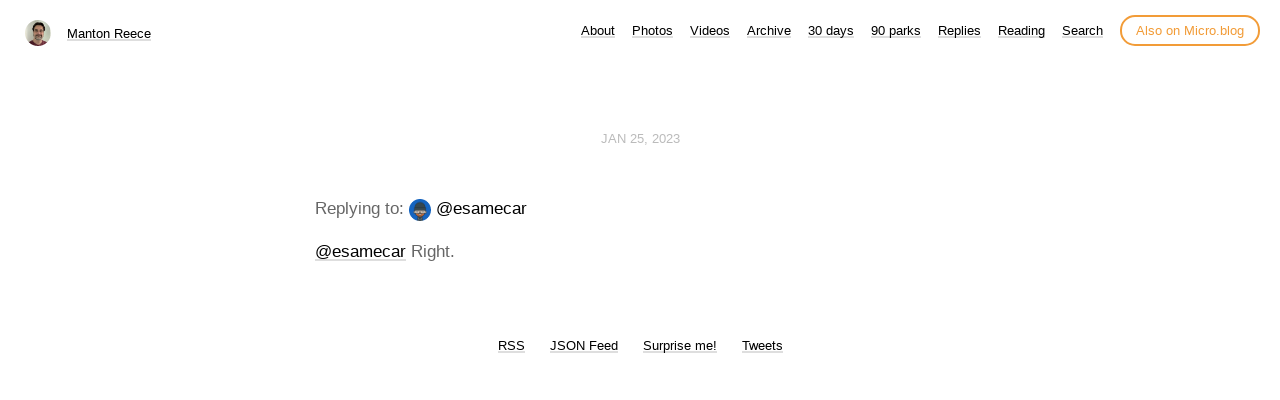

--- FILE ---
content_type: text/html; charset=utf-8
request_url: https://www.manton.org/replies/2023/01/25/16234051.html
body_size: 9156
content:
<!DOCTYPE html>
<html lang="en">
<head>
  <meta charset="utf-8">
  <meta http-equiv="X-UA-Compatible" content="IE=edge,chrome=1">
  <meta name="viewport" content="width=device-width, initial-scale=1">
  <meta content="Manton Reece" name="author">

  <title>Manton Reece</title>

  <link href="/assets/css/style.css?1765226334" rel="stylesheet">
  <link href="/assets/css/highlight.css?1765226334" rel="stylesheet">
  <link href="/assets/css/alpine.css?1765226334" rel="stylesheet">
  <style>

.site-title {
	display: inline-block;
	font-size: 14px;
	font-weight: 500;
	line-height: 1.35;
	padding-left: 5px;
	margin-top: 0px;
	margin-bottom: 5px;
	padding-top: 5px;
	padding-bottom: 10px;
}

nav.main-nav a.cta {
	background: #ffffff;
	color: #f29c38;
	padding: 6px 14px;
	border: 2px solid #f29c38;
	border-radius: 20px;
	white-space: nowrap;
	box-shadow: none;
}

nav.main-nav a.cta:hover {
	background: #fffee4;
	color: #f29c38;
	margin-left: 12px;
}

</style>

  
  <link rel="alternate" href="https://www.manton.org/feed.xml" type="application/rss+xml" title="Manton Reece">
  <link rel="alternate" href="https://www.manton.org/feed.json" type="application/json" title="Manton Reece">



  <link rel="alternate" href="https://www.manton.org/podcast.xml" type="application/rss+xml" title="Podcast">
  <link rel="alternate" href="https://www.manton.org/podcast.json" type="application/json" title="Podcast">


<link rel="me" href="https://micro.blog/manton">


  <link rel="me" href="https://twitter.com/mantonsblog">



  <link rel="me" href="https://github.com/manton">




<link rel="shortcut icon" href="https://micro.blog/manton/favicon.png" type="image/x-icon">
<link rel="EditURI" type="application/rsd+xml" href="https://www.manton.org/rsd.xml">
<link rel="authorization_endpoint" href="https://micro.blog/indieauth/auth">
<link rel="token_endpoint" href="https://micro.blog/indieauth/token">
<link rel="subscribe" href="https://micro.blog/users/follow">
<link rel="webmention" href="https://micro.blog/webmention">
<link rel="micropub" href="https://micro.blog/micropub">
<link rel="microsub" href="https://micro.blog/microsub">

<link rel="stylesheet" href="/custom.css?1765226334">


  <link rel="stylesheet" href="/css/bookgoals.css?1765226337">

  <link rel="stylesheet" href="/css/all.min.css?1765226337">

  <link rel="stylesheet" href="/dark.css?1765226337">

  <link rel="stylesheet" href="/css/collections.css?1765226337">

  <link rel="stylesheet" href="/archive_months.css?1765226337">



  <link rel="license" href="https://creativecommons.org/licenses/by/4.0/">


  <script type="module">
if ('serviceWorker' in navigator) {
  navigator.serviceWorker.register('https:\/\/www.manton.org\/surprise-me\/redirect.js')
    .catch((error) => {
      console.error('Service Worker registration failed:', error);
    });
}
</script>


  <link rel="stylesheet" href="/css/barefoot.min.css">
<script src="/js/barefoot.min.js"></script>
<script>
  document.addEventListener("DOMContentLoaded", (event) => {  
    var barefoot = new BareFoot();
    barefoot.init();
  });
</script>


  
  <link rel="blogroll" type="text/xml" href="/.well-known/recommendations.opml">



  <script>
	document.addEventListener('DOMContentLoaded', () => {
		const images = document.querySelectorAll('.microblog_collection img');
		let currentImageIndex = 0;
		let isMultiLightbox = false;

		function isDataURL(url) {
			return (typeof url == 'string') && url.trim().startsWith('data:');
		}

		function createLightbox() {
			
			const lightbox = document.createElement('div');
			lightbox.id = 'microblog_lightbox';
			
			const closeBtn = document.createElement('button');
			closeBtn.id = 'microblog_lightbox_close_btn';
			closeBtn.innerHTML = '&times;';
			
			const prevBtn = document.createElement('button');
			prevBtn.id = 'microblog_lightbox_prev_btn';
			prevBtn.className = 'microblog_lightbox_nav';
			prevBtn.innerHTML = '&larr;';
			
			const nextBtn = document.createElement('button');
			nextBtn.id = 'microblog_lightbox_next_btn';
			nextBtn.className = 'microblog_lightbox_nav';
			nextBtn.innerHTML = '&rarr;';
			
			const lightboxImg = document.createElement('img');
			lightboxImg.id = 'microblog_lightbox_img';
			lightboxImg.alt = 'Lightbox Image';
			
			lightbox.appendChild(closeBtn);
			lightbox.appendChild(prevBtn);
			lightbox.appendChild(lightboxImg);
			lightbox.appendChild(nextBtn);
			
			document.body.appendChild(lightbox);
		
			return { lightbox, closeBtn, prevBtn, nextBtn, lightboxImg };
		}
		
		const { 
			lightbox, 
			closeBtn, 
			prevBtn, 
			nextBtn, 
			lightboxImg 
		} = createLightbox();

		function openMultiLightbox(index) {
			isMultiLightbox = true;
			currentImageIndex = index;
			lightboxImg.src = images[index].getAttribute('data-microblog-lightbox');
			lightbox.style.display = 'flex';

			
			prevBtn.style.display = 'block';
			nextBtn.style.display = 'block';
		}
		
		function openSingleLightbox(url) {
			isMultiLightbox = false;
			lightboxImg.src = url;
			lightbox.style.display = 'flex';

			
			prevBtn.style.display = 'none';
			nextBtn.style.display = 'none';
		}

		function closeLightbox() {
			lightbox.style.display = 'none';
		}

		function navigatePrevious() {
			currentImageIndex = (currentImageIndex - 1 + images.length) % images.length;
			lightboxImg.src = images[currentImageIndex].getAttribute('data-microblog-lightbox');
		}

		function navigateNext() {
			currentImageIndex = (currentImageIndex + 1) % images.length;
			lightboxImg.src = images[currentImageIndex].getAttribute('data-microblog-lightbox');
		}

		
		images.forEach((img, index) => {
			if (isDataURL(img.src)) {
				return;
			}
			img.addEventListener('click', () => openMultiLightbox(index));
		});

		closeBtn.addEventListener('click', closeLightbox);
		prevBtn.addEventListener('click', navigatePrevious);
		nextBtn.addEventListener('click', navigateNext);

		
		document.addEventListener('keydown', (e) => {
			if (lightbox.style.display === 'flex') {
				switch (e.key) {
					case 'ArrowLeft':
						if (isMultiLightbox) {
							navigatePrevious();
						}
						break;
					case 'ArrowRight':
						if (isMultiLightbox) {
							navigateNext();
						}
						break;
					case 'Escape':
						closeLightbox();
						break;
				}
			}
		});

		
		lightbox.addEventListener('click', (e) => {
			if (e.target === lightbox) {
				closeLightbox();
			}
		});
		
		
		const single_images = document.querySelectorAll(".e-content img, .p-summary img");
		single_images.forEach(function(image) {
			
			if (image.closest(".microblog_collection")) {
				return;
			}
		
			
			if (!image.closest("a")) {
				
				const hasClickHandler = image.onclick || image.hasAttribute("onclick");
				const hasTouchHandler = image.ontouchstart || image.hasAttribute("ontouchstart");
		
				
				if (!hasClickHandler && !hasTouchHandler && !isDataURL(image.src)) {
					image.addEventListener("click", function() {
						openSingleLightbox(image.src);
					});
				}
			}
		});
	});
</script>


  
	 




</head>

<body>
  <nav class="main-nav">

	<div class="site-title">
		<img src="https://avatars.micro.blog/avatars/2025/22/3.jpg" width="25" height="25" class="site-image">
		<a href="/">Manton Reece</a>
	</div>

	<div class="site-menus">

	
		
			<a href="/about/">About</a>
		
	
		
			<a href="/photos/">Photos</a>
		
	
		
			<a href="/videos/">Videos</a>
		
	
		
			<a href="/archive/">Archive</a>
		
	
		
			<a href="/30-days/">30 days</a>
		
	
		
			<a href="/90-parks/">90 parks</a>
		
	
		
			<a href="/replies/">Replies</a>
		
	
		
			<a href="/reading/">Reading</a>
		
	
		
			<a href="/search/">Search</a>
		
	

	<a class="cta" href="https://micro.blog/manton" rel="me">Also on Micro.blog</a>

	</div>
</nav>



  <section id="wrapper">
	
<article class="h-entry post">
  <header>
	
    <h2 class="headline">
      <time class="dt-published" datetime="2023-01-25 07:46:47 -0600">
        <a class="u-url dates" href="https://www.manton.org/replies/2023/01/25/16234051.html">Jan 25, 2023</a>
      </time>
    </h2>
  </header>
  <div>
	Replying to: <img src="https://avatars.micro.blog/avatars/2023/30/1293314.jpg" width="22" height="22" style="width: 22px; height: 22px; vertical-align: top; border-radius: 11px; padding: 0px;" alt="esamecar" />
	
		<a href="https://micro.blog/esamecar/16233378" class="u-in-reply-to">@esamecar</a>
	
  </div>
  <section class="e-content post-body">
      <p><a href="https://micro.blog/esamecar">@esamecar</a> Right.</p>

  </section>
</article>
<section id="post-meta" class="clearfix">
  <a href="/">
    <img class="u-photo avatar" src="https://avatars.micro.blog/avatars/2025/22/3.jpg" width="96" height="96">
    <div>
      <span class="p-author h-card dark">Manton Reece</span>
      <span><a href="https://micro.blog/manton">@manton</a></span>
    </div>
  </a>
</section>

  </section>
  <footer id="footer">

<section id="wrapper">
  <ul>
    <li><a href="/feed.xml">RSS</a></li>
    <li><a href="/feed.json">JSON Feed</a></li>
    <li><a href="/surprise-me/">Surprise me!</a></li>
    <li><a href="/tweets/">Tweets</a></li>
  </ul>
</section>

</footer>

  
		
			<script src="https://cdn.jsdelivr.net/npm/hls.js?1765226337"></script>
		
			<script src="/js/studio.js?1765226337"></script>
		
</body>
</html>
